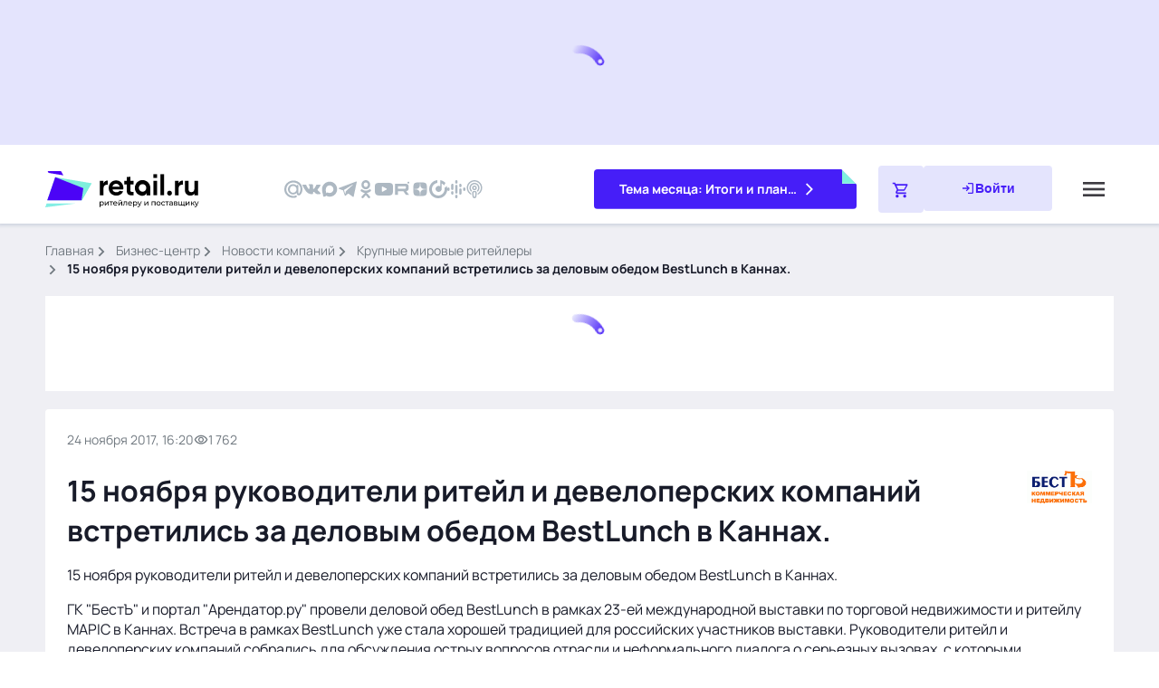

--- FILE ---
content_type: text/javascript; charset=utf-8
request_url: https://www.retail.ru/_nuxt/D9Mhfo8X.js
body_size: 103
content:
import{H as s,I as u,J as r,K as o,L as c,M as i}from"#entry";function a(t){const e=t||r();return e.ssrContext?.head||e.runWithContext(()=>{if(o()){const n=c(i);if(!n)throw new Error("[nuxt] [unhead] Missing Unhead instance.");return n}})}function h(t,e={}){const n=a(e.nuxt);return u(t,{head:n,...e})}function x(t,e={}){const n=a(e.nuxt);return s(t,{head:n,...e})}export{x as a,h as u};


--- FILE ---
content_type: image/svg+xml
request_url: https://www.retail.ru/images/global/default-image.svg
body_size: 420
content:
<svg width="88" height="88" viewBox="0 0 88 88" fill="none" xmlns="http://www.w3.org/2000/svg">
<path d="M51.9993 40C59.3513 40 65.3327 34.0186 65.3327 26.6666C65.3327 19.3146 59.3513 13.3333 51.9993 13.3333C44.6473 13.3333 38.666 19.3146 38.666 26.6666C38.666 34.0186 44.6473 40 51.9993 40ZM51.9993 21.3333C54.9401 21.3333 57.3327 23.7258 57.3327 26.6666C57.3327 29.6074 54.9401 32 51.9993 32C49.0585 32 46.666 29.6074 46.666 26.6666C46.666 23.7258 49.0585 21.3333 51.9993 21.3333Z" fill="#9577FC"/>
<path d="M84 0H4C1.79093 0 0 1.79093 0 4V67.9477C0 67.9504 0 67.9531 0 67.9557V84C0 86.2091 1.79093 88 4 88H84C86.2091 88 88 86.2091 88 84V4C88 1.79093 86.2091 0 84 0ZM80 8V55.9029L71.2115 44.0661C70.4571 43.0499 69.2659 42.4507 68 42.4507C66.7341 42.4507 65.5429 43.0499 64.7885 44.0661L52.1136 61.1371L31.2888 31.0565C30.5416 29.9773 29.3125 29.3333 28 29.3333C26.6875 29.3333 25.4584 29.9773 24.7112 31.0565L8 55.1949V8H80ZM8 80V69.2493L28 40.3605L48.7112 70.2768C49.4451 71.3368 50.6448 71.9781 51.9339 71.9995C53.2251 72.0189 54.4429 71.4197 55.2115 70.3845L68 53.1605L80 69.3224V80H8Z" fill="#9577FC"/>
</svg>
